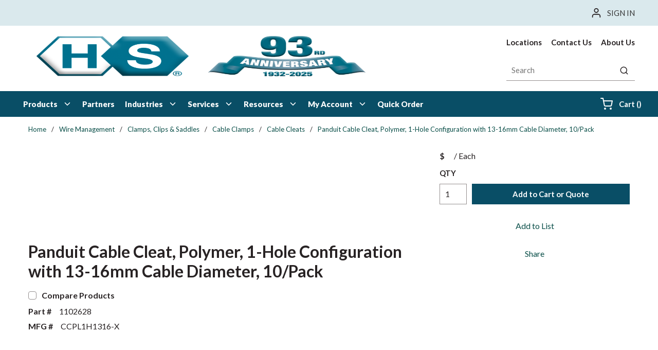

--- FILE ---
content_type: text/css; charset=utf-8
request_url: https://www.hardwarespecialty.com/.spire/fonts/getFont?path=aHR0cHM6Ly9mb250cy5nb29nbGVhcGlzLmNvbS9jc3MyP2ZhbWlseT1MYXRvOml0YWwsd2dodEAwLDEwMDswLDMwMDswLDQwMDswLDcwMDswLDkwMDsxLDEwMDsxLDMwMDsxLDQwMDsxLDcwMDsxLDkwMCZmYW1pbHk9TWF0ZXJpYWwrU3ltYm9scytPdXRsaW5lZDpvcHN6LHdnaHQsRklMTCxHUkFEQDI0LDQwMCwwLDAmZGlzcGxheT1zd2Fw
body_size: 752
content:
/* latin-ext */
@font-face {
  font-family: 'Lato';
  font-style: italic;
  font-weight: 100;
  font-display: swap;
  src: url(/.spire/fonts/getFont?path=aHR0cHM6Ly9mb250cy5nc3RhdGljLmNvbS9zL2xhdG8vdjI1L1M2dS13NEJNVVRQSGp4c0lQeC1tUENMQzc5VTExdlUud29mZjI=) format('woff2');
  unicode-range: U+0100-02BA, U+02BD-02C5, U+02C7-02CC, U+02CE-02D7, U+02DD-02FF, U+0304, U+0308, U+0329, U+1D00-1DBF, U+1E00-1E9F, U+1EF2-1EFF, U+2020, U+20A0-20AB, U+20AD-20C0, U+2113, U+2C60-2C7F, U+A720-A7FF;
}
/* latin */
@font-face {
  font-family: 'Lato';
  font-style: italic;
  font-weight: 100;
  font-display: swap;
  src: url(/.spire/fonts/getFont?path=aHR0cHM6Ly9mb250cy5nc3RhdGljLmNvbS9zL2xhdG8vdjI1L1M2dS13NEJNVVRQSGp4c0lQeC1vUENMQzc5VTEud29mZjI=) format('woff2');
  unicode-range: U+0000-00FF, U+0131, U+0152-0153, U+02BB-02BC, U+02C6, U+02DA, U+02DC, U+0304, U+0308, U+0329, U+2000-206F, U+20AC, U+2122, U+2191, U+2193, U+2212, U+2215, U+FEFF, U+FFFD;
}
/* latin-ext */
@font-face {
  font-family: 'Lato';
  font-style: italic;
  font-weight: 300;
  font-display: swap;
  src: url(/.spire/fonts/getFont?path=aHR0cHM6Ly9mb250cy5nc3RhdGljLmNvbS9zL2xhdG8vdjI1L1M2dV93NEJNVVRQSGp4c0k5dzJfRlFmdHg5ODk3c3haLndvZmYy) format('woff2');
  unicode-range: U+0100-02BA, U+02BD-02C5, U+02C7-02CC, U+02CE-02D7, U+02DD-02FF, U+0304, U+0308, U+0329, U+1D00-1DBF, U+1E00-1E9F, U+1EF2-1EFF, U+2020, U+20A0-20AB, U+20AD-20C0, U+2113, U+2C60-2C7F, U+A720-A7FF;
}
/* latin */
@font-face {
  font-family: 'Lato';
  font-style: italic;
  font-weight: 300;
  font-display: swap;
  src: url(/.spire/fonts/getFont?path=aHR0cHM6Ly9mb250cy5nc3RhdGljLmNvbS9zL2xhdG8vdjI1L1M2dV93NEJNVVRQSGp4c0k5dzJfR3dmdHg5ODk3Zy53b2ZmMg==) format('woff2');
  unicode-range: U+0000-00FF, U+0131, U+0152-0153, U+02BB-02BC, U+02C6, U+02DA, U+02DC, U+0304, U+0308, U+0329, U+2000-206F, U+20AC, U+2122, U+2191, U+2193, U+2212, U+2215, U+FEFF, U+FFFD;
}
/* latin-ext */
@font-face {
  font-family: 'Lato';
  font-style: italic;
  font-weight: 400;
  font-display: swap;
  src: url(/.spire/fonts/getFont?path=aHR0cHM6Ly9mb250cy5nc3RhdGljLmNvbS9zL2xhdG8vdjI1L1M2dTh3NEJNVVRQSGp4c0FVaS1xTmlYZzdlVTAud29mZjI=) format('woff2');
  unicode-range: U+0100-02BA, U+02BD-02C5, U+02C7-02CC, U+02CE-02D7, U+02DD-02FF, U+0304, U+0308, U+0329, U+1D00-1DBF, U+1E00-1E9F, U+1EF2-1EFF, U+2020, U+20A0-20AB, U+20AD-20C0, U+2113, U+2C60-2C7F, U+A720-A7FF;
}
/* latin */
@font-face {
  font-family: 'Lato';
  font-style: italic;
  font-weight: 400;
  font-display: swap;
  src: url(/.spire/fonts/getFont?path=aHR0cHM6Ly9mb250cy5nc3RhdGljLmNvbS9zL2xhdG8vdjI1L1M2dTh3NEJNVVRQSGp4c0FYQy1xTmlYZzdRLndvZmYy) format('woff2');
  unicode-range: U+0000-00FF, U+0131, U+0152-0153, U+02BB-02BC, U+02C6, U+02DA, U+02DC, U+0304, U+0308, U+0329, U+2000-206F, U+20AC, U+2122, U+2191, U+2193, U+2212, U+2215, U+FEFF, U+FFFD;
}
/* latin-ext */
@font-face {
  font-family: 'Lato';
  font-style: italic;
  font-weight: 700;
  font-display: swap;
  src: url(/.spire/fonts/getFont?path=aHR0cHM6Ly9mb250cy5nc3RhdGljLmNvbS9zL2xhdG8vdjI1L1M2dV93NEJNVVRQSGp4c0k1d3FfRlFmdHg5ODk3c3haLndvZmYy) format('woff2');
  unicode-range: U+0100-02BA, U+02BD-02C5, U+02C7-02CC, U+02CE-02D7, U+02DD-02FF, U+0304, U+0308, U+0329, U+1D00-1DBF, U+1E00-1E9F, U+1EF2-1EFF, U+2020, U+20A0-20AB, U+20AD-20C0, U+2113, U+2C60-2C7F, U+A720-A7FF;
}
/* latin */
@font-face {
  font-family: 'Lato';
  font-style: italic;
  font-weight: 700;
  font-display: swap;
  src: url(/.spire/fonts/getFont?path=aHR0cHM6Ly9mb250cy5nc3RhdGljLmNvbS9zL2xhdG8vdjI1L1M2dV93NEJNVVRQSGp4c0k1d3FfR3dmdHg5ODk3Zy53b2ZmMg==) format('woff2');
  unicode-range: U+0000-00FF, U+0131, U+0152-0153, U+02BB-02BC, U+02C6, U+02DA, U+02DC, U+0304, U+0308, U+0329, U+2000-206F, U+20AC, U+2122, U+2191, U+2193, U+2212, U+2215, U+FEFF, U+FFFD;
}
/* latin-ext */
@font-face {
  font-family: 'Lato';
  font-style: italic;
  font-weight: 900;
  font-display: swap;
  src: url(/.spire/fonts/getFont?path=aHR0cHM6Ly9mb250cy5nc3RhdGljLmNvbS9zL2xhdG8vdjI1L1M2dV93NEJNVVRQSGp4c0kzd2lfRlFmdHg5ODk3c3haLndvZmYy) format('woff2');
  unicode-range: U+0100-02BA, U+02BD-02C5, U+02C7-02CC, U+02CE-02D7, U+02DD-02FF, U+0304, U+0308, U+0329, U+1D00-1DBF, U+1E00-1E9F, U+1EF2-1EFF, U+2020, U+20A0-20AB, U+20AD-20C0, U+2113, U+2C60-2C7F, U+A720-A7FF;
}
/* latin */
@font-face {
  font-family: 'Lato';
  font-style: italic;
  font-weight: 900;
  font-display: swap;
  src: url(/.spire/fonts/getFont?path=aHR0cHM6Ly9mb250cy5nc3RhdGljLmNvbS9zL2xhdG8vdjI1L1M2dV93NEJNVVRQSGp4c0kzd2lfR3dmdHg5ODk3Zy53b2ZmMg==) format('woff2');
  unicode-range: U+0000-00FF, U+0131, U+0152-0153, U+02BB-02BC, U+02C6, U+02DA, U+02DC, U+0304, U+0308, U+0329, U+2000-206F, U+20AC, U+2122, U+2191, U+2193, U+2212, U+2215, U+FEFF, U+FFFD;
}
/* latin-ext */
@font-face {
  font-family: 'Lato';
  font-style: normal;
  font-weight: 100;
  font-display: swap;
  src: url(/.spire/fonts/getFont?path=aHR0cHM6Ly9mb250cy5nc3RhdGljLmNvbS9zL2xhdG8vdjI1L1M2dTh3NEJNVVRQSGgzMEFVaS1xTmlYZzdlVTAud29mZjI=) format('woff2');
  unicode-range: U+0100-02BA, U+02BD-02C5, U+02C7-02CC, U+02CE-02D7, U+02DD-02FF, U+0304, U+0308, U+0329, U+1D00-1DBF, U+1E00-1E9F, U+1EF2-1EFF, U+2020, U+20A0-20AB, U+20AD-20C0, U+2113, U+2C60-2C7F, U+A720-A7FF;
}
/* latin */
@font-face {
  font-family: 'Lato';
  font-style: normal;
  font-weight: 100;
  font-display: swap;
  src: url(/.spire/fonts/getFont?path=aHR0cHM6Ly9mb250cy5nc3RhdGljLmNvbS9zL2xhdG8vdjI1L1M2dTh3NEJNVVRQSGgzMEFYQy1xTmlYZzdRLndvZmYy) format('woff2');
  unicode-range: U+0000-00FF, U+0131, U+0152-0153, U+02BB-02BC, U+02C6, U+02DA, U+02DC, U+0304, U+0308, U+0329, U+2000-206F, U+20AC, U+2122, U+2191, U+2193, U+2212, U+2215, U+FEFF, U+FFFD;
}
/* latin-ext */
@font-face {
  font-family: 'Lato';
  font-style: normal;
  font-weight: 300;
  font-display: swap;
  src: url(/.spire/fonts/getFont?path=aHR0cHM6Ly9mb250cy5nc3RhdGljLmNvbS9zL2xhdG8vdjI1L1M2dTl3NEJNVVRQSGg3VVNTd2FQR1EzcTVkME43dy53b2ZmMg==) format('woff2');
  unicode-range: U+0100-02BA, U+02BD-02C5, U+02C7-02CC, U+02CE-02D7, U+02DD-02FF, U+0304, U+0308, U+0329, U+1D00-1DBF, U+1E00-1E9F, U+1EF2-1EFF, U+2020, U+20A0-20AB, U+20AD-20C0, U+2113, U+2C60-2C7F, U+A720-A7FF;
}
/* latin */
@font-face {
  font-family: 'Lato';
  font-style: normal;
  font-weight: 300;
  font-display: swap;
  src: url(/.spire/fonts/getFont?path=aHR0cHM6Ly9mb250cy5nc3RhdGljLmNvbS9zL2xhdG8vdjI1L1M2dTl3NEJNVVRQSGg3VVNTd2lQR1EzcTVkMC53b2ZmMg==) format('woff2');
  unicode-range: U+0000-00FF, U+0131, U+0152-0153, U+02BB-02BC, U+02C6, U+02DA, U+02DC, U+0304, U+0308, U+0329, U+2000-206F, U+20AC, U+2122, U+2191, U+2193, U+2212, U+2215, U+FEFF, U+FFFD;
}
/* latin-ext */
@font-face {
  font-family: 'Lato';
  font-style: normal;
  font-weight: 400;
  font-display: swap;
  src: url(/.spire/fonts/getFont?path=aHR0cHM6Ly9mb250cy5nc3RhdGljLmNvbS9zL2xhdG8vdjI1L1M2dXl3NEJNVVRQSGp4QXdYaVd0RkNmUTdBLndvZmYy) format('woff2');
  unicode-range: U+0100-02BA, U+02BD-02C5, U+02C7-02CC, U+02CE-02D7, U+02DD-02FF, U+0304, U+0308, U+0329, U+1D00-1DBF, U+1E00-1E9F, U+1EF2-1EFF, U+2020, U+20A0-20AB, U+20AD-20C0, U+2113, U+2C60-2C7F, U+A720-A7FF;
}
/* latin */
@font-face {
  font-family: 'Lato';
  font-style: normal;
  font-weight: 400;
  font-display: swap;
  src: url(/.spire/fonts/getFont?path=aHR0cHM6Ly9mb250cy5nc3RhdGljLmNvbS9zL2xhdG8vdjI1L1M2dXl3NEJNVVRQSGp4NHdYaVd0RkNjLndvZmYy) format('woff2');
  unicode-range: U+0000-00FF, U+0131, U+0152-0153, U+02BB-02BC, U+02C6, U+02DA, U+02DC, U+0304, U+0308, U+0329, U+2000-206F, U+20AC, U+2122, U+2191, U+2193, U+2212, U+2215, U+FEFF, U+FFFD;
}
/* latin-ext */
@font-face {
  font-family: 'Lato';
  font-style: normal;
  font-weight: 700;
  font-display: swap;
  src: url(/.spire/fonts/getFont?path=aHR0cHM6Ly9mb250cy5nc3RhdGljLmNvbS9zL2xhdG8vdjI1L1M2dTl3NEJNVVRQSGg2VVZTd2FQR1EzcTVkME43dy53b2ZmMg==) format('woff2');
  unicode-range: U+0100-02BA, U+02BD-02C5, U+02C7-02CC, U+02CE-02D7, U+02DD-02FF, U+0304, U+0308, U+0329, U+1D00-1DBF, U+1E00-1E9F, U+1EF2-1EFF, U+2020, U+20A0-20AB, U+20AD-20C0, U+2113, U+2C60-2C7F, U+A720-A7FF;
}
/* latin */
@font-face {
  font-family: 'Lato';
  font-style: normal;
  font-weight: 700;
  font-display: swap;
  src: url(/.spire/fonts/getFont?path=aHR0cHM6Ly9mb250cy5nc3RhdGljLmNvbS9zL2xhdG8vdjI1L1M2dTl3NEJNVVRQSGg2VVZTd2lQR1EzcTVkMC53b2ZmMg==) format('woff2');
  unicode-range: U+0000-00FF, U+0131, U+0152-0153, U+02BB-02BC, U+02C6, U+02DA, U+02DC, U+0304, U+0308, U+0329, U+2000-206F, U+20AC, U+2122, U+2191, U+2193, U+2212, U+2215, U+FEFF, U+FFFD;
}
/* latin-ext */
@font-face {
  font-family: 'Lato';
  font-style: normal;
  font-weight: 900;
  font-display: swap;
  src: url(/.spire/fonts/getFont?path=aHR0cHM6Ly9mb250cy5nc3RhdGljLmNvbS9zL2xhdG8vdjI1L1M2dTl3NEJNVVRQSGg1MFhTd2FQR1EzcTVkME43dy53b2ZmMg==) format('woff2');
  unicode-range: U+0100-02BA, U+02BD-02C5, U+02C7-02CC, U+02CE-02D7, U+02DD-02FF, U+0304, U+0308, U+0329, U+1D00-1DBF, U+1E00-1E9F, U+1EF2-1EFF, U+2020, U+20A0-20AB, U+20AD-20C0, U+2113, U+2C60-2C7F, U+A720-A7FF;
}
/* latin */
@font-face {
  font-family: 'Lato';
  font-style: normal;
  font-weight: 900;
  font-display: swap;
  src: url(/.spire/fonts/getFont?path=aHR0cHM6Ly9mb250cy5nc3RhdGljLmNvbS9zL2xhdG8vdjI1L1M2dTl3NEJNVVRQSGg1MFhTd2lQR1EzcTVkMC53b2ZmMg==) format('woff2');
  unicode-range: U+0000-00FF, U+0131, U+0152-0153, U+02BB-02BC, U+02C6, U+02DA, U+02DC, U+0304, U+0308, U+0329, U+2000-206F, U+20AC, U+2122, U+2191, U+2193, U+2212, U+2215, U+FEFF, U+FFFD;
}
/* fallback */
@font-face {
  font-family: 'Material Symbols Outlined';
  font-style: normal;
  font-weight: 400;
  font-display: swap;
  src: url(/.spire/fonts/getFont?path=[base64]) format('woff2');
}

.material-symbols-outlined {
  font-family: 'Material Symbols Outlined';
  font-weight: normal;
  font-style: normal;
  font-size: 24px;
  line-height: 1;
  letter-spacing: normal;
  text-transform: none;
  display: inline-block;
  white-space: nowrap;
  word-wrap: normal;
  direction: ltr;
  -webkit-font-feature-settings: 'liga';
  -webkit-font-smoothing: antialiased;
}
